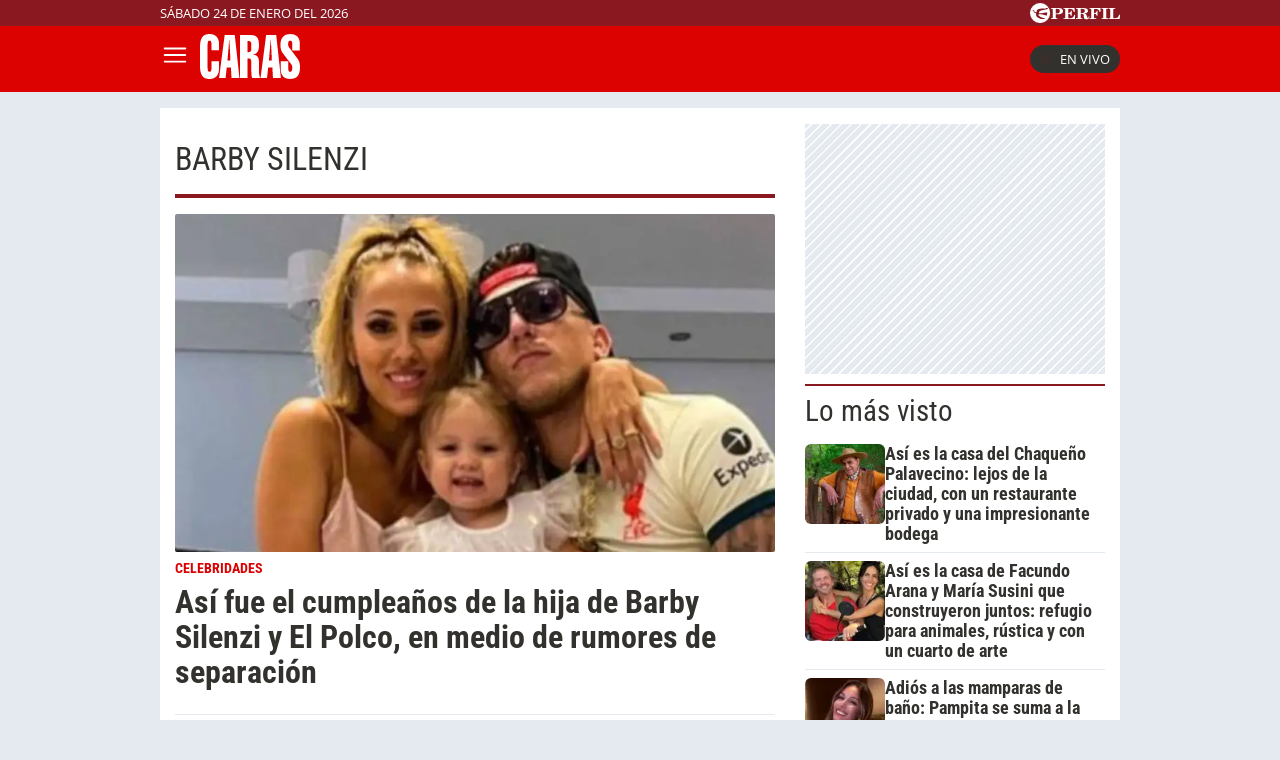

--- FILE ---
content_type: text/html; charset=UTF-8
request_url: https://caras.perfil.com/tags/barby-silenzi
body_size: 12734
content:
<!DOCTYPE html>

<html lang="es">
    <head>
        <meta charset="utf-8">
        <meta name="viewport" content="width=device-width, initial-scale=1, shrink-to-fit=no">
        <meta name="description" content="Portal web de la Revista Caras de Editorial Perfil. Información de los famosos de Argentina y el mundo. Todo lo que pasa en la televisión, el teatro, la música y el entretenimiento.">
        <meta property="fb:admins"              content="100000796672456,1483151046">
        <meta property="fb:app_id"              content="256482185036854">
        <meta property="fb:pages"               content="120657911351045">
        <title>Barby-silenzi</title>

        <script>window["sharedData"]={"eplanning":{"client":"279a3","sec":"seccion_tag"}};window["sharedDataNamespace"]="sharedData";window["shared"]=function(e){var n=void 0!==arguments[1]?arguments[1]:null;return[window.sharedDataNamespace].concat("string"==typeof e?e.split("."):[]).reduce(function(e,t){return e===n||"object"!=typeof e||void 0===e[t]?n:e[t]},window)};</script>
        
        <meta name="page-version" content="24-01-2026 11:45:01">
                

        
        
        <link rel="apple-touch-icon" sizes="57x57" href="https://caras.perfil.com/images/favicon/apple-icon-57x57.png">
        <link rel="apple-touch-icon" sizes="60x60" href="https://caras.perfil.com/images/favicon/apple-icon-60x60.png">
        <link rel="apple-touch-icon" sizes="72x72" href="https://caras.perfil.com/images/favicon/apple-icon-72x72.png">
        <link rel="apple-touch-icon" sizes="76x76" href="https://caras.perfil.com/images/favicon/apple-icon-76x76.png">
        <link rel="apple-touch-icon" sizes="114x114" href="https://caras.perfil.com/images/favicon/apple-icon-114x114.png">
        <link rel="apple-touch-icon" sizes="120x120" href="https://caras.perfil.com/images/favicon/apple-icon-120x120.png">
        <link rel="apple-touch-icon" sizes="144x144" href="https://caras.perfil.com/images/favicon/apple-icon-144x144.png">
        <link rel="apple-touch-icon" sizes="152x152" href="https://caras.perfil.com/images/favicon/apple-icon-152x152.png">
        <link rel="apple-touch-icon" sizes="180x180" href="https://caras.perfil.com/images/favicon/apple-icon-180x180.png">
        <link rel="icon" type="image/png" sizes="192x192"  href="https://caras.perfil.com/images/favicon/android-icon-192x192.png">
        <link rel="icon" type="image/png" sizes="32x32" href="https://caras.perfil.com/images/favicon/favicon-32x32.png">
        <link rel="icon" type="image/png" sizes="96x96" href="https://caras.perfil.com/images/favicon/favicon-96x96.png">
        <link rel="icon" type="image/png" sizes="16x16" href="https://caras.perfil.com/images/favicon/favicon-16x16.png">
        <link rel="manifest" href="https://caras.perfil.com/images/favicon/manifest.json">
        <meta name="msapplication-TileColor" content="#ffffff">
        <meta name="msapplication-TileImage" content="https://caras.perfil.com/images/favicon/ms-icon-144x144.png">
        <meta name="theme-color" content="#ffffff">
        

        <link rel="preconnect" href="https://ads.us.e-planning.net">
        <link rel="preconnect" href="https://libs.lavoz.com.ar">
        <link rel="preconnect" href="https://fonts.googleapis.com">
        <link rel="preconnect" href="https://fonts.gstatic.com" crossorigin>
        
        

        	<link rel="stylesheet" href="/css/channels-high.css?id=d1d692e5ff1d808e3786">

        
        

        	 <script type="text/javascript">
            window.dataLayer = window.dataLayer || [];
            window.dataLayer.push({
    "brand": "caras",
    "brandPretty": "Caras",
    "environment": "main",
    "pageCategory": "vitrina de notas",
    "articleFormat": "estandar"
});
            console.log('GTM', window.dataLayer);
            (function(w,d,s,l,i){w[l]=w[l]||[];w[l].push({'gtm.start':
                    new Date().getTime(),event:'gtm.js'});var f=d.getElementsByTagName(s)[0],
                j=d.createElement(s),dl=l!='dataLayer'?'&l='+l:'';j.async=true;j.src=
                'https://www.googletagmanager.com/gtm.js?id='+i+dl;f.parentNode.insertBefore(j,f);
            })(window,document,'script','dataLayer','GTM-F7J7XTT');
        </script>
        <noscript><iframe src="https://www.googletagmanager.com/ns.html?id=GTM-F7J7XTT" height="0" width="0" style="display:none;visibility:hidden"></iframe></noscript>
        <!-- /Google Tag Manager -->

 
         <script>
          var _comscore = _comscore || [];
          _comscore.push({ c1: "2", c2: "6906401", options: {enableFirstPartyCookie: true, bypassUserConsentRequirementFor1PCookie: true} });
          (function() {
            var s = document.createElement("script"), el = document.getElementsByTagName("script")[0]; s.defer = true;
            s.src = (document.location.protocol == "https:" ? "https://sb" : "http://b") + ".scorecardresearch.com/beacon.js";
            el.parentNode.insertBefore(s, el);
          })();
        </script>
        <noscript>
            <img src="https://b.scorecardresearch.com/p?c1=2&c2=6906401&cv=2.0&cj=1" />
        </noscript>
    
    
     
         <script type="text/javascript">
          function e(e){var t=!(arguments.length>1&&void 0!==arguments[1])||arguments[1],c=document.createElement("script");c.src=e,t?c.type="module":(c.async=!0,c.type="text/javascript",c.setAttribute("nomodule",""));var n=document.getElementsByTagName("script")[0];n.parentNode.insertBefore(c,n)}function t(t,c,n){var a,o,r;null!==(a=t.marfeel)&&void 0!==a||(t.marfeel={}),null!==(o=(r=t.marfeel).cmd)&&void 0!==o||(r.cmd=[]),t.marfeel.config=n,t.marfeel.config.accountId=c;var i="https://sdk.mrf.io/statics";e("".concat(i,"/marfeel-sdk.js?id=").concat(c),!0),e("".concat(i,"/marfeel-sdk.es5.js?id=").concat(c),!1)}!function(e,c){var n=arguments.length>2&&void 0!==arguments[2]?arguments[2]:{};t(e,c,n)}(window,1740,{} /*config*/);
        </script>
    
    
     

        
                

        


        

        <!-- InMobi Choice. Consent Manager Tag v3.0 (for TCF 2.2) -->
<script type="text/javascript" async=true>
  (function() {
    var host = window.location.hostname;
    var element = document.createElement('script');
    var firstScript = document.getElementsByTagName('script')[0];
    var url = 'https://cmp.inmobi.com'
      .concat('/choice/', 'JLynYhbuKN0hh', '/', host, '/choice.js?tag_version=V3');
    var uspTries = 0;
    var uspTriesLimit = 3;
    element.async = true;
    element.type = 'text/javascript';
    element.src = url;

    firstScript.parentNode.insertBefore(element, firstScript);

    function makeStub() {
      var TCF_LOCATOR_NAME = '__tcfapiLocator';
      var queue = [];
      var win = window;
      var cmpFrame;

      function addFrame() {
        var doc = win.document;
        var otherCMP = !!(win.frames[TCF_LOCATOR_NAME]);

        if (!otherCMP) {
          if (doc.body) {
            var iframe = doc.createElement('iframe');

            iframe.style.cssText = 'display:none';
            iframe.name = TCF_LOCATOR_NAME;
            doc.body.appendChild(iframe);
          } else {
            setTimeout(addFrame, 5);
          }
        }
        return !otherCMP;
      }

      function tcfAPIHandler() {
        var gdprApplies;
        var args = arguments;

        if (!args.length) {
          return queue;
        } else if (args[0] === 'setGdprApplies') {
          if (
            args.length > 3 &&
            args[2] === 2 &&
            typeof args[3] === 'boolean'
          ) {
            gdprApplies = args[3];
            if (typeof args[2] === 'function') {
              args[2]('set', true);
            }
          }
        } else if (args[0] === 'ping') {
          var retr = {
            gdprApplies: gdprApplies,
            cmpLoaded: false,
            cmpStatus: 'stub'
          };

          if (typeof args[2] === 'function') {
            args[2](retr);
          }
        } else {
          if(args[0] === 'init' && typeof args[3] === 'object') {
            args[3] = Object.assign(args[3], { tag_version: 'V3' });
          }
          queue.push(args);
        }
      }

      function postMessageEventHandler(event) {
        var msgIsString = typeof event.data === 'string';
        var json = {};

        try {
          if (msgIsString) {
            json = JSON.parse(event.data);
          } else {
            json = event.data;
          }
        } catch (ignore) {}

        var payload = json.__tcfapiCall;

        if (payload) {
          window.__tcfapi(
            payload.command,
            payload.version,
            function(retValue, success) {
              var returnMsg = {
                __tcfapiReturn: {
                  returnValue: retValue,
                  success: success,
                  callId: payload.callId
                }
              };
              if (msgIsString) {
                returnMsg = JSON.stringify(returnMsg);
              }
              if (event && event.source && event.source.postMessage) {
                event.source.postMessage(returnMsg, '*');
              }
            },
            payload.parameter
          );
        }
      }

      while (win) {
        try {
          if (win.frames[TCF_LOCATOR_NAME]) {
            cmpFrame = win;
            break;
          }
        } catch (ignore) {}

        if (win === window.top) {
          break;
        }
        win = win.parent;
      }
      if (!cmpFrame) {
        addFrame();
        win.__tcfapi = tcfAPIHandler;
        win.addEventListener('message', postMessageEventHandler, false);
      }
    };

    makeStub();

    var uspStubFunction = function() {
      var arg = arguments;
      if (typeof window.__uspapi !== uspStubFunction) {
        setTimeout(function() {
          if (typeof window.__uspapi !== 'undefined') {
            window.__uspapi.apply(window.__uspapi, arg);
          }
        }, 500);
      }
    };

    var checkIfUspIsReady = function() {
      uspTries++;
      if (window.__uspapi === uspStubFunction && uspTries < uspTriesLimit) {
        console.warn('USP is not accessible');
      } else {
        clearInterval(uspInterval);
      }
    };

    if (typeof window.__uspapi === 'undefined') {
      window.__uspapi = uspStubFunction;
      var uspInterval = setInterval(checkIfUspIsReady, 6000);
    }
  })();
</script>
<!-- End InMobi Choice. Consent Manager Tag v3.0 (for TCF 2.2) -->
    </head>

    <body class="pf-channel-show">
         <div class="pre-header">
	<div class="max-width margin-auto">
		<div class="row">
			<div class="time-top">sábado 24 de enero del 2026</div>
			<div class="perfil-logo">
				<a href="https://www.perfil.com" target="_blank" title="Ir a Perfil.com" rel="noreferrer">
					<svg xmlns="http://www.w3.org/2000/svg" viewBox="0 0 89.86 20.12">
						<path d="M89.76,16.05,90,11.87l-.84-.07c-.65,2.51-1.88,3.41-4.59,3.41-1,0-1.28-.05-1.28-.81V6.61c0-.61.13-.81.86-.81h1.06V5H78.52v.8h.88c.74,0,.84.2.84.81v7.84c0,.61-.14.79-.86.79h-.86v.81ZM78.05,5H71.43v.8h.93c.74,0,.86.2.86.81v7.84c0,.61-.14.79-.86.79h-.93v.81h6.62v-.81h-1c-.72,0-.84-.18-.84-.79V6.61c0-.61.12-.81.84-.81h1ZM70.49,5h-11v.8h.86c.74,0,.86.2.86.81v7.84c0,.61-.14.79-.86.79H59.5v.81h6.75v-.81H65c-.73,0-.85-.18-.85-.79V10.76h.24c1.48,0,2.1.58,2.39,2.11h.84V7.8h-.84c-.29,1.53-.89,2.13-2.39,2.13h-.24V6.66c0-.77.26-.83,1.23-.83,2.58,0,3.74.81,4.38,3.15h.82ZM50.78,10.74h.67c1.94,0,2.29.5,2.41,2.19a4.85,4.85,0,0,0,.35,2.37,2.6,2.6,0,0,0,2.44,1,2.51,2.51,0,0,0,2.81-2.7v-.12H58.6c0,1-.22,1.5-.7,1.5-.76,0-.59-1.13-1.08-2.48a2.69,2.69,0,0,0-2.59-1.91v-.11C56.62,10.44,58,9.41,58,7.8,58,6,56.45,5,53.45,5H46v.8h.91c.66,0,.86.17.86.81v7.83c0,.65-.2.8-.86.8H46v.81h6.5v-.81h-.91c-.64,0-.84-.14-.84-.8v-3.7Zm0-4.1c0-.75.18-.84,1.29-.84,2,0,2.83.46,2.83,2.05S53.89,10,51.48,10a5.62,5.62,0,0,1-.7,0V6.64ZM33.61,16.05H45l.22-4.14-.84-.07c-.66,2.54-1.94,3.43-4.76,3.43-1,0-1.28-.08-1.28-.82V10.76h.23c1.48,0,2.11.58,2.39,2.11h.84V7.8h-.84c-.28,1.53-.89,2.13-2.39,2.13h-.23V6.61c0-.76.25-.82,1.23-.82,2.59,0,3.77.82,4.37,3.19h.83l-.14-4h-11v.8h.84c.74,0,.86.2.86.81v7.84c0,.61-.14.79-.86.79h-.84v.81Zm-7.81-1.6V11.31h1.68c3.75,0,5.59-1,5.59-3.18S31.48,5,28.44,5H21v.8h.91c.74,0,.85.2.85.81v7.84c0,.61-.13.79-.85.79H21v.81h6.66v-.81H26.62C25.93,15.24,25.8,15.09,25.8,14.45Zm0-7.69c0-.85.2-1,1.31-1,2,0,2.74.57,2.74,2.34s-.92,2.34-3.21,2.34a6.06,6.06,0,0,1-.84,0Z" transform="translate(-0.13 0.08)" style="fill:#fff" />
						<path d="M10.19-.08A10.07,10.07,0,1,0,20.25,10,10.06,10.06,0,0,0,10.19-.08Zm7.5,5.93a2.8,2.8,0,0,1-1.07.48c-.21.07-.76.13-1.3.22S14,6.82,14,6.82s-1.45.34-2.13.53a12.62,12.62,0,0,0-1.64.58A2,2,0,0,0,9.1,9.24a2,2,0,0,0-.09.92s0,0,0,0a.45.45,0,0,0,.11.09,7.87,7.87,0,0,0,2.17.06,11.9,11.9,0,0,0,1.25-.25s1-.24,1.88-.39a16.55,16.55,0,0,1,1.84-.25,5.16,5.16,0,0,1,.78.06c.41,0,.36.33.36.33s-.43,2.42-.51,2.63l-.07.16c-.12.14-1.26-.31-1.48-.37s-1.87-.52-2.32-.61-1.79-.3-2.16-.34-1-.12-1.3-.14l-.61,0a.42.42,0,0,0-.27.13.91.91,0,0,0-.13.6,2.47,2.47,0,0,0,1,1.29,8.15,8.15,0,0,0,1.94,1.23,10.05,10.05,0,0,0,2,.53,2.92,2.92,0,0,1,1,.34,1.15,1.15,0,0,1,.53.54c.13.3-.13.29-.13.29l-4.14,0c-.13,0-.3-.22-.37-.31a2.6,2.6,0,0,0-.68-.39,12.21,12.21,0,0,1-1.38-.6A3.76,3.76,0,0,1,6.88,13.6a3,3,0,0,1-.65-1.53c0-.25,0-1.06-.05-1.17A1,1,0,0,0,5.5,10a9.55,9.55,0,0,1-1.28-.55C4,9.34,4,9.19,3.86,8.65A1.07,1.07,0,0,0,3.41,8a2.12,2.12,0,0,0-1.27-.23c-.6,0-.82,0-.82-.09s.36-.06.66-.1a4.91,4.91,0,0,0,.69-.14,3.36,3.36,0,0,1,1-.19c.49,0,.67.34.77,1a1,1,0,0,0,.48.61,2.54,2.54,0,0,0,.88.31c.2,0,.77.08,1-.13s0-.58,0-.82a2,2,0,0,1,.26-1.11,2.88,2.88,0,0,1,1.09-.78,9.4,9.4,0,0,1,1.7-.58A13.72,13.72,0,0,1,13,5.43c.58,0,2,.2,2.28.19a.84.84,0,0,0,.62-.28c.18-.17.22-.26.49-.29s1.16,0,1.16,0,.43,0,.49.2-.25.56-.25.56,0,0-.07.06S17.45,6.05,17.69,5.85Z" transform="translate(-0.13 0.08)" style="fill:#fff" />
					</svg>
				</a>
			</div>
		</div>
	</div>
</div>

<header class="header">
	<div class="max-width margin-auto">
		<div class="row header__wrapper">
			<button class="header__button header__button-opener" id="js-menu-opener" title="menu">
				<svg xmlns="http://www.w3.org/2000/svg" class="header__menu-open" fill="none" viewBox="0 0 24 24" stroke-width="1.5" stroke="white" class="size-6">
					<path stroke-linecap="round" stroke-linejoin="round" d="M3.75 6.75h16.5M3.75 12h16.5m-16.5 5.25h16.5" />
				</svg>
				<svg xmlns="http://www.w3.org/2000/svg" class="header__toggler-close" fill="none" viewBox="0 0 24 24" stroke-width="1.5" stroke="white" class="size-6">
					<path stroke-linecap="round" stroke-linejoin="round" d="M6 18 18 6M6 6l12 12" />
				</svg>
			</button>
			<div class="header__logo">
				<a href="https://caras.perfil.com/" title="Ir a la Home de caras">
					<svg xmlns="http://www.w3.org/2000/svg" viewBox="0 0 99.3 44.93">
						<path d="M9.44,0c6,0,9.49,3.76,9.49,10.08v6.09H11.37V10.32c0-2.56-.49-3.7-1.93-3.7s-1.88,1.14-1.88,3.7V34.07c0,2.57.45,3.7,1.88,3.7s1.93-1.13,1.93-3.7V27.33h7.56v6.74c0,7-3.36,10.86-9.49,10.86C2.33,44.93,0,40.7,0,31.45V13.54C0,4.3,2.33,0,9.44,0Z" style="fill:#fff" />
						<path d="M27.26,26.55l.67-8c.36-4.3.72-8.42,1-12.29h.27c.31,6.2.53,9.78.58,10.8l.4,9.48ZM18.94,43.92h6.44l1.17-10.56h4.16l.58,10.56h7.88L34.51,1h-10Z" style="fill:#fff" />
						<path d="M51,14.68c0,2.33-1,3.52-3,3.52a3.38,3.38,0,0,1-.76-.06V7c.26,0,.49-.06.71-.06C50,7,51,8,51,10.32ZM51,29.6v6.2c0,3.64,0,6.27.8,8.12h7.88a16.86,16.86,0,0,1-1.12-6.69V28.64c0-5.61-1.7-7.76-5.82-7.88v-.23c3.76-.6,5.82-3.4,5.82-8.78,0-8.29-2-10.8-9.4-10.8H39.64v43H47.2V24.41c.27,0,.54-.06.77-.06C50.52,24.35,51,25.6,51,29.6Z" style="fill:#fff" />
						<path d="M68.44,26.55l.67-8c.36-4.3.71-8.42,1-12.29h.27c.31,6.2.54,9.78.58,10.8l.41,9.48ZM60.11,43.92h6.45l1.16-10.56h4.16l.58,10.56h7.88L75.69,1h-10Z" style="fill:#fff" />
						<path d="M99.3,33.18c0,7.87-2.82,11.69-9.71,11.69-6.49,0-9.49-3.34-9.49-10.8V27.33h7.56v6.74c0,2.57.49,3.7,1.93,3.7s2-1.19,2-3.7a5.56,5.56,0,0,0-.89-3.76L82.38,19.45c-2-2.62-2.51-4.95-2.51-8.71C79.87,3.82,83.41.06,89.68.06s9.48,3.4,9.48,10.08v6.21H91.6v-6c0-2.56-.49-3.7-1.92-3.7-1.62,0-2.2,1.26-2.2,3.7a5.59,5.59,0,0,0,1.12,3.17l8.28,11.09C98.76,27.15,99.3,29.66,99.3,33.18Z" style="fill:#fff" />
					</svg>
				</a>
			</div>


			<ul class="header__main-menu">
												<li>
					<a href="/ultimo-momento" target="_self" class="Noticias" title="Noticias " rel="noreferrer">Noticias</a>
				</li>
																<li>
					<a href="/seccion/celebridades" target="_self" class="celebridades" title="Famosos" rel="noreferrer">Famosos </a>
				</li>
																<li>
					<a href="/seccion/actualidad" target="_self" class="actualidad" title="Noticias de Actulidad" rel="noreferrer">Actualidad</a>
				</li>
																<li>
					<a href="/seccion/realeza" target="_self" class="realeza" title="Realeza" rel="noreferrer">Realeza</a>
				</li>
																<li>
					<a href="/seccion/moda" target="_self" class="moda" title="Moda" rel="noreferrer">Moda</a>
				</li>
																<li class="has-children">
					<a role="button" href="#" class="has-children-a internacional" data-toggle="dropdown">Internacional</a>
					<ul>
												<li>
							<a href="/seccion/caras-en-miami/" target="_self" rel="noreferrer">Caras Miami</a>
						</li>
												<li>
							<a href="https://caras.uol.com.br/" target="_blank" rel="noreferrer">Caras Brasil</a>
						</li>
												<li>
							<a href="http://caras.uy/" target="_blank" rel="noreferrer">Caras Uruguay</a>
						</li>
											</ul>
				</li>
								<li class="caras-like">
				<a href="/seccion/caras-like" class="d-xl-block" rel="noreferrer">
					CARAS Like
				</a>
			</li>
			</ul>


			<div class="header__vivo">
				<a href="https://caras.perfil.com/carastv" target="_blank" class="btn-en-vivo-link">
					<span class="header__vivo-led"></span>
					En vivo
				</a>
			</div>
		</div>
	</div>
</header>
<nav class="navbar transition" id="js-main-menu">
	<div class="navbar__header bg-brand">
		<div class="header__logo"><svg xmlns="http://www.w3.org/2000/svg" viewBox="0 0 99.3 44.93">
				<path d="M9.44,0c6,0,9.49,3.76,9.49,10.08v6.09H11.37V10.32c0-2.56-.49-3.7-1.93-3.7s-1.88,1.14-1.88,3.7V34.07c0,2.57.45,3.7,1.88,3.7s1.93-1.13,1.93-3.7V27.33h7.56v6.74c0,7-3.36,10.86-9.49,10.86C2.33,44.93,0,40.7,0,31.45V13.54C0,4.3,2.33,0,9.44,0Z" style="fill:#fff" />
				<path d="M27.26,26.55l.67-8c.36-4.3.72-8.42,1-12.29h.27c.31,6.2.53,9.78.58,10.8l.4,9.48ZM18.94,43.92h6.44l1.17-10.56h4.16l.58,10.56h7.88L34.51,1h-10Z" style="fill:#fff" />
				<path d="M51,14.68c0,2.33-1,3.52-3,3.52a3.38,3.38,0,0,1-.76-.06V7c.26,0,.49-.06.71-.06C50,7,51,8,51,10.32ZM51,29.6v6.2c0,3.64,0,6.27.8,8.12h7.88a16.86,16.86,0,0,1-1.12-6.69V28.64c0-5.61-1.7-7.76-5.82-7.88v-.23c3.76-.6,5.82-3.4,5.82-8.78,0-8.29-2-10.8-9.4-10.8H39.64v43H47.2V24.41c.27,0,.54-.06.77-.06C50.52,24.35,51,25.6,51,29.6Z" style="fill:#fff" />
				<path d="M68.44,26.55l.67-8c.36-4.3.71-8.42,1-12.29h.27c.31,6.2.54,9.78.58,10.8l.41,9.48ZM60.11,43.92h6.45l1.16-10.56h4.16l.58,10.56h7.88L75.69,1h-10Z" style="fill:#fff" />
				<path d="M99.3,33.18c0,7.87-2.82,11.69-9.71,11.69-6.49,0-9.49-3.34-9.49-10.8V27.33h7.56v6.74c0,2.57.49,3.7,1.93,3.7s2-1.19,2-3.7a5.56,5.56,0,0,0-.89-3.76L82.38,19.45c-2-2.62-2.51-4.95-2.51-8.71C79.87,3.82,83.41.06,89.68.06s9.48,3.4,9.48,10.08v6.21H91.6v-6c0-2.56-.49-3.7-1.92-3.7-1.62,0-2.2,1.26-2.2,3.7a5.59,5.59,0,0,0,1.12,3.17l8.28,11.09C98.76,27.15,99.3,29.66,99.3,33.18Z" style="fill:#fff" />
			</svg>
		</div>
		<button class="header__button header__button-closer" id="js-menu-closer" title="cerrar menu">
			<svg xmlns="http://www.w3.org/2000/svg" fill="none" viewBox="0 0 24 24" stroke-width="1.5" stroke="white" class="size-6">
				<path stroke-linecap="round" stroke-linejoin="round" d="M6 18 18 6M6 6l12 12" />
			</svg>
		</button>
	</div>
	<div class="navbar__wrapper">
		<div class="search">
			<form method="get" action="https://caras.perfil.com/buscador" class="search-form">
				<input class="search-form__input" name="q" type="text" placeholder="Buscar" aria-label="Buscar" value="">
				<button class="search-form__btn" type="submit" title="Buscar">
					<svg xmlns="http://www.w3.org/2000/svg" fill="none" viewBox="0 0 24 24" stroke-width="1.5" stroke="currentColor" class="size-6">
						<path stroke-linecap="round" stroke-linejoin="round" d="m21 21-5.197-5.197m0 0A7.5 7.5 0 1 0 5.196 5.196a7.5 7.5 0 0 0 10.607 10.607Z" />
					</svg>
				</button>
			</form>
		</div>

		<ul class="navbar__nav nav navbar__nav--main-menu">
									<li>
				<a href="/ultimo-momento" target="_self" class="Noticias" title="Noticias " rel="noreferrer">Noticias</a>
			</li>
												<li>
				<a href="/seccion/celebridades" target="_self" class="celebridades" title="Famosos" rel="noreferrer">Famosos </a>
			</li>
												<li>
				<a href="/seccion/actualidad" target="_self" class="actualidad" title="Noticias de Actulidad" rel="noreferrer">Actualidad</a>
			</li>
												<li>
				<a href="/seccion/realeza" target="_self" class="realeza" title="Realeza" rel="noreferrer">Realeza</a>
			</li>
												<li>
				<a href="/seccion/moda" target="_self" class="moda" title="Moda" rel="noreferrer">Moda</a>
			</li>
												<li class="has-children">
				<a role="button" href="#" class="has-children-a internacional" data-toggle="dropdown">Internacional</a>
				<ul>
										<li>
						<a href="/seccion/caras-en-miami/" target="_self" rel="noreferrer">Caras Miami</a>
					</li>
										<li>
						<a href="https://caras.uol.com.br/" target="_blank" rel="noreferrer">Caras Brasil</a>
					</li>
										<li>
						<a href="http://caras.uy/" target="_blank" rel="noreferrer">Caras Uruguay</a>
					</li>
									</ul>
			</li>
								</ul>

		<ul class="navbar__nav navbar__nav--topics">
						<li>
				<a href="https://caras.perfil.com/noticias/celebridades/tras-19-anos-se-separaron-facundo-arana-maria-susini.phtml" target="_self" class="" title="Facundo Arana" rel="noreferrer">
					Facundo Arana
				</a>
			</li>
						<li>
				<a href="https://caras.perfil.com/noticias/celebridades/una-psicologa-analiza-el-nuevo-cruce-de-wanda-nara-y-mauro-icardi.phtml" target="_self" class="" title="Wanda Nara" rel="noreferrer">
					Wanda Nara
				</a>
			</li>
						<li>
				<a href="https://caras.perfil.com/noticias/celebridades/antonela-roccuzzo-sigue-pasos-valeria-mazza-marca-tendencia-look-conquista-2026.phtml" target="_self" class="" title="Antonela Roccuzzo" rel="noreferrer">
					Antonela Roccuzzo
				</a>
			</li>
						<li>
				<a href="https://caras.perfil.com/noticias/celebridades/mejores-fotos-tarde-trekking-juliana-awada-patagonia-costo-pero-gratificante-llegar.phtml" target="_self" class="" title="Juliana Awada" rel="noreferrer">
					Juliana Awada
				</a>
			</li>
						<li>
				<a href="https://caras.perfil.com/noticias/celebridades/casa-guillermina-valdes-hijos-naturaleza-pileta-budista-minimalismo.phtml" target="_self" class="" title="Guillermina Valdés" rel="noreferrer">
					Guillermina Valdés
				</a>
			</li>
						<li>
				<a href="https://caras.perfil.com/noticias/celebridades/arbol-tiene-natalia-oreiro-jardin-casa-pocos-cuidados-frutas-ricas.phtml" target="_self" class="" title="Natalia Oreiro" rel="noreferrer">
					Natalia Oreiro
				</a>
			</li>
						<li>
				<a href="https://caras.perfil.com/noticias/caras-tv/la-historia-de-amor-de-gustavo-yankelevich-y-rossella-della-giovampaola-fui-a-nuestra-primera-cita-sin-saber-como-era-su-cara.phtml" target="_self" class="" title="Gustavo Yankelevich" rel="noreferrer">
					Gustavo Yankelevich
				</a>
			</li>
					</ul>
		<ul class="navbar__nav navbar__nav--especial">
			<li>
				<a href="#">
					Especiales
				</a>
			</li>

			<li class="caras-like">
				<a href="/seccion/caras-like" rel="noreferrer">
					CARAS Like
				</a>
			</li>
			<li>
				<a href="/seccion/caras-deco" rel="noreferrer">
					CARAS Deco
				</a>
			</li>
			<li>
				<a href="/seccion/caras-resto" rel="noreferrer">
					CARAS Restó
				</a>
			</li>
		</ul>

		<div class="navbar__social-top">
			<a href="https://www.instagram.com/revistacaras/" target="_blank" title="Caras in instagram" rel="noreferrer nofollow"><svg width="18" height="18" viewBox="0 0 24 24">
					<circle cx="18.35" cy="5.69" r="1.41" fill="#fff" />
					<path d="M12.1,6.09A5.91,5.91,0,1,0,18,12,5.92,5.92,0,0,0,12.1,6.09Zm0,9.69A3.79,3.79,0,1,1,15.88,12,3.79,3.79,0,0,1,12.1,15.78Z" fill="#fff" />
					<path d="M16.79,24H7.21A7.22,7.22,0,0,1,0,16.79V7.21A7.21,7.21,0,0,1,7.21,0h9.58A7.22,7.22,0,0,1,24,7.21v9.58A7.23,7.23,0,0,1,16.79,24ZM7.21,2.26a5,5,0,0,0-4.95,5v9.58a5,5,0,0,0,5,4.95h9.58a5,5,0,0,0,4.95-4.95V7.21a5,5,0,0,0-4.95-4.95Z" fill="#fff" />
				</svg></a>
			<a href="https://www.facebook.com/CarasArgentina/" target="_blank" title="Caras in facebook" rel="noreferrer nofollow"><svg width="11" height="19" viewBox="0 0 12.56 23.63">
					<path d="M11.74,13.19,12.39,9H8.31V6.19a2.12,2.12,0,0,1,2.4-2.29h1.85V.29A22.34,22.34,0,0,0,9.27,0C5.92,0,3.73,2,3.73,5.71V9H0v4.24H3.73V23.45A15.61,15.61,0,0,0,6,23.63a15.61,15.61,0,0,0,2.29-.18V13.19Z" style="fill:#fff" />
				</svg></a>
			<a href="https://twitter.com/caras" target="_blank" title="Seguinos en X" rel="noreferrer nofollow">
				<svg viewBox="0 0 24 24" width="18" height="18" aria-hidden="true" fill="white">
					<g>
						<path d="M18.244 2.25h3.308l-7.227 8.26 8.502 11.24H16.17l-5.214-6.817L4.99 21.75H1.68l7.73-8.835L1.254 2.25H8.08l4.713 6.231zm-1.161 17.52h1.833L7.084 4.126H5.117z"></path>
					</g>
				</svg>
			</a>
			<a href="https://www.tiktok.com/@carasargentina" target="_blank" title="Seguinos en TikTok" rel="noreferrer nofollow"><svg viewBox="0 0 19.78 22.7" width="18" height="18">
					<path d="M18.65,5.32A5.44,5.44,0,0,1,14.37.5V0H10.46V15.52a3.3,3.3,0,0,1-5.91,2h0a3.3,3.3,0,0,1,.63-4.61,3.27,3.27,0,0,1,3-.51v-4a7.18,7.18,0,1,0,6.2,7.12V7.59a9.29,9.29,0,0,0,5.41,1.73V5.44A5.35,5.35,0,0,1,18.65,5.32Z" style="fill:#fff" />
				</svg>
			</a>
		</div>
	</div>
</nav>
<div class="overlay" id="js-overlay"></div>

<script>
	var b = document.getElementById("js-menu-opener");
	var n = document.getElementById("js-main-menu");
	var m = document.getElementById("js-menu-closer");
	var o = document.getElementById("js-overlay")

	function openMenu() {
		n.classList.add("mostrar");
		o.classList.add("show")
	}

	function closeMenu() {
		n.classList.remove("mostrar");
		o.classList.remove("show")
	}
	b.addEventListener('click', function() {
		openMenu()
	});
	m.addEventListener('click', function() {
		closeMenu()
	})
</script> 
        
<main class="main-container max-width margin-auto container-white considebar">
	<div class="seccion tag col-fluid" id="barby silenzi" style="max-width:889px">
		<h1 class="seccion-titulo barby silenzi">barby silenzi</h1>
		<div class="news-list-wrapper">
			
			
							 <article class="news news--0 news--wide">
    <a href="https://caras.perfil.com/noticias/celebridades/asi-fue-el-cumpleanos-de-la-hija-de-barby-silenzi-y-el-polco-en-medio-de-rumores-de-separacion.phtml">
                <figure class="news__media">
             <picture class="cls-optimized">
            <source media="(max-width: 414px)" srcset="https://fotos.perfil.com/2025/06/04/trim/414/240/abril-barby-silenzi-y-el-polaco-2036623.jpg?webp" type="image/webp" />
                <source media="(max-width: 768px)" srcset="https://fotos.perfil.com/2025/06/04/trim/508/293/abril-barby-silenzi-y-el-polaco-2036623.jpg?webp" type="image/webp" />
                <source media="(max-width: 1024px)" srcset="https://fotos.perfil.com/2025/06/04/trim/696/392/abril-barby-silenzi-y-el-polaco-2036623.jpg?webp" type="image/webp" />
                <source srcset="https://fotos.perfil.com/2025/06/04/trim/859/495/abril-barby-silenzi-y-el-polaco-2036623.jpg?webp" type="image/webp" />
                    <source media="(max-width: 414px)" srcset="https://fotos.perfil.com/2025/06/04/trim/414/240/abril-barby-silenzi-y-el-polaco-2036623.jpg" />
                <source media="(max-width: 768px)" srcset="https://fotos.perfil.com/2025/06/04/trim/508/293/abril-barby-silenzi-y-el-polaco-2036623.jpg" />
                <source media="(max-width: 1024px)" srcset="https://fotos.perfil.com/2025/06/04/trim/696/392/abril-barby-silenzi-y-el-polaco-2036623.jpg" />
                <img alt="" class="transition" src="https://fotos.perfil.com/2025/06/04/trim/859/495/abril-barby-silenzi-y-el-polaco-2036623.jpg" style="width: 100%" >
        </picture>
 
                </figure>
                <div class="news__data">
                        <div class="news__hat"> CELEBRIDADES </div>
                        <h2 class="news__title">Así fue el cumpleaños de la hija de Barby Silenzi y El Polco, en medio de rumores de separación</h2>
                                </div>
    </a>
</article> 
						
			
						 <article class="news news--1">
    <a href="https://caras.perfil.com/noticias/celebridades/crisis-rumores-infidelidad-aseguran-que-barby-silenzi-el-polaco-se-separaron.phtml">
                <figure class="news__media">
             <picture class="cls-optimized">
            <source media="(max-width: 414px)" srcset="https://fotos.perfil.com/2025/03/19/trim/414/240/barby-silenzi-y-el-polaco-separados-1987929.jpg?webp" type="image/webp" />
                <source media="(max-width: 768px)" srcset="https://fotos.perfil.com/2025/03/19/trim/508/293/barby-silenzi-y-el-polaco-separados-1987929.jpg?webp" type="image/webp" />
                <source media="(max-width: 1024px)" srcset="https://fotos.perfil.com/2025/03/19/trim/340/196/barby-silenzi-y-el-polaco-separados-1987929.jpg?webp" type="image/webp" />
                <source srcset="https://fotos.perfil.com/2025/03/19/trim/414/238/barby-silenzi-y-el-polaco-separados-1987929.jpg?webp" type="image/webp" />
                    <source media="(max-width: 414px)" srcset="https://fotos.perfil.com/2025/03/19/trim/414/240/barby-silenzi-y-el-polaco-separados-1987929.jpg" />
                <source media="(max-width: 768px)" srcset="https://fotos.perfil.com/2025/03/19/trim/508/293/barby-silenzi-y-el-polaco-separados-1987929.jpg" />
                <source media="(max-width: 1024px)" srcset="https://fotos.perfil.com/2025/03/19/trim/340/196/barby-silenzi-y-el-polaco-separados-1987929.jpg" />
                <img alt="" class="transition" src="https://fotos.perfil.com/2025/03/19/trim/414/238/barby-silenzi-y-el-polaco-separados-1987929.jpg" style="width: 100%" >
        </picture>
 
                </figure>
                <div class="news__data">
                        <div class="news__hat"> Celebridades </div>
                        <h2 class="news__title">Crisis y rumores de infidelidad, aseguran que Barby Silenzi y El Polaco se separaron</h2>
                                </div>
    </a>
</article> 
						
			
						 <article class="news news--2">
    <a href="https://caras.perfil.com/noticias/celebridades/jugado-cambio-fisico-el-polaco-dejo-sin-palabras-seguidores.phtml">
                <figure class="news__media">
             <picture class="cls-optimized">
            <source media="(max-width: 414px)" srcset="https://fotos.perfil.com/2024/10/30/trim/414/240/el-jugado-cambio-fisico-de-el-polaco-que-dejo-sin-palabras-a-sus-seguidores-1901233.jpg?webp" type="image/webp" />
                <source media="(max-width: 768px)" srcset="https://fotos.perfil.com/2024/10/30/trim/508/293/el-jugado-cambio-fisico-de-el-polaco-que-dejo-sin-palabras-a-sus-seguidores-1901233.jpg?webp" type="image/webp" />
                <source media="(max-width: 1024px)" srcset="https://fotos.perfil.com/2024/10/30/trim/340/196/el-jugado-cambio-fisico-de-el-polaco-que-dejo-sin-palabras-a-sus-seguidores-1901233.jpg?webp" type="image/webp" />
                <source srcset="https://fotos.perfil.com/2024/10/30/trim/414/238/el-jugado-cambio-fisico-de-el-polaco-que-dejo-sin-palabras-a-sus-seguidores-1901233.jpg?webp" type="image/webp" />
                    <source media="(max-width: 414px)" srcset="https://fotos.perfil.com/2024/10/30/trim/414/240/el-jugado-cambio-fisico-de-el-polaco-que-dejo-sin-palabras-a-sus-seguidores-1901233.jpg" />
                <source media="(max-width: 768px)" srcset="https://fotos.perfil.com/2024/10/30/trim/508/293/el-jugado-cambio-fisico-de-el-polaco-que-dejo-sin-palabras-a-sus-seguidores-1901233.jpg" />
                <source media="(max-width: 1024px)" srcset="https://fotos.perfil.com/2024/10/30/trim/340/196/el-jugado-cambio-fisico-de-el-polaco-que-dejo-sin-palabras-a-sus-seguidores-1901233.jpg" />
                <img alt="" class="transition" src="https://fotos.perfil.com/2024/10/30/trim/414/238/el-jugado-cambio-fisico-de-el-polaco-que-dejo-sin-palabras-a-sus-seguidores-1901233.jpg" style="width: 100%" >
        </picture>
 
                </figure>
                <div class="news__data">
                        <div class="news__hat"> Celebridades  </div>
                        <h2 class="news__title">El jugado cambio físico de El Polaco que dejó sin palabras a sus seguidores</h2>
                                </div>
    </a>
</article> 
						
			
						 <article class="news news--3">
    <a href="https://caras.perfil.com/noticias/celebridades/contundente-respuesta-que-dijo-el-polaco-de-las-acusaciones-de-barby-silenzi.phtml">
                <figure class="news__media">
             <picture class="cls-optimized">
            <source media="(max-width: 414px)" srcset="https://fotos.perfil.com/2024/07/30/trim/414/240/el-polaco-y-barby-silenzi-1844996.jpg?webp" type="image/webp" />
                <source media="(max-width: 768px)" srcset="https://fotos.perfil.com/2024/07/30/trim/508/293/el-polaco-y-barby-silenzi-1844996.jpg?webp" type="image/webp" />
                <source media="(max-width: 1024px)" srcset="https://fotos.perfil.com/2024/07/30/trim/340/196/el-polaco-y-barby-silenzi-1844996.jpg?webp" type="image/webp" />
                <source srcset="https://fotos.perfil.com/2024/07/30/trim/414/238/el-polaco-y-barby-silenzi-1844996.jpg?webp" type="image/webp" />
                    <source media="(max-width: 414px)" srcset="https://fotos.perfil.com/2024/07/30/trim/414/240/el-polaco-y-barby-silenzi-1844996.jpg" />
                <source media="(max-width: 768px)" srcset="https://fotos.perfil.com/2024/07/30/trim/508/293/el-polaco-y-barby-silenzi-1844996.jpg" />
                <source media="(max-width: 1024px)" srcset="https://fotos.perfil.com/2024/07/30/trim/340/196/el-polaco-y-barby-silenzi-1844996.jpg" />
                <img alt="" class="transition" src="https://fotos.perfil.com/2024/07/30/trim/414/238/el-polaco-y-barby-silenzi-1844996.jpg" style="width: 100%" >
        </picture>
 
                </figure>
                <div class="news__data">
                        <div class="news__hat"> CELEBRIDADES  </div>
                        <h2 class="news__title">Contundente respuesta: qué dijo El Polaco de las acusaciones de Barby Silenzi </h2>
                                </div>
    </a>
</article> 
						
			
						 <article class="news news--4">
    <a href="https://caras.perfil.com/noticias/celebridades/mansion-polaco-barby-silenzi-berazategui.phtml">
                <figure class="news__media">
             <picture class="cls-optimized">
            <source media="(max-width: 414px)" srcset="https://fotos.perfil.com/2024/05/10/trim/414/240/asi-es-la-mansion-de-el-polaco-y-barbi-silenzi-1799357.jpg?webp" type="image/webp" />
                <source media="(max-width: 768px)" srcset="https://fotos.perfil.com/2024/05/10/trim/508/293/asi-es-la-mansion-de-el-polaco-y-barbi-silenzi-1799357.jpg?webp" type="image/webp" />
                <source media="(max-width: 1024px)" srcset="https://fotos.perfil.com/2024/05/10/trim/340/196/asi-es-la-mansion-de-el-polaco-y-barbi-silenzi-1799357.jpg?webp" type="image/webp" />
                <source srcset="https://fotos.perfil.com/2024/05/10/trim/414/238/asi-es-la-mansion-de-el-polaco-y-barbi-silenzi-1799357.jpg?webp" type="image/webp" />
                    <source media="(max-width: 414px)" srcset="https://fotos.perfil.com/2024/05/10/trim/414/240/asi-es-la-mansion-de-el-polaco-y-barbi-silenzi-1799357.jpg" />
                <source media="(max-width: 768px)" srcset="https://fotos.perfil.com/2024/05/10/trim/508/293/asi-es-la-mansion-de-el-polaco-y-barbi-silenzi-1799357.jpg" />
                <source media="(max-width: 1024px)" srcset="https://fotos.perfil.com/2024/05/10/trim/340/196/asi-es-la-mansion-de-el-polaco-y-barbi-silenzi-1799357.jpg" />
                <img alt="" class="transition" src="https://fotos.perfil.com/2024/05/10/trim/414/238/asi-es-la-mansion-de-el-polaco-y-barbi-silenzi-1799357.jpg" style="width: 100%" >
        </picture>
 
                </figure>
                <div class="news__data">
                        <div class="news__hat"> Minimalista </div>
                        <h2 class="news__title">Off white y moderna, así es la mansión que tiene El Polaco junto a Barby Silenzi en Berazategui</h2>
                                </div>
    </a>
</article> 
								</div>

	</div>

	<div class="sidebar col-fixed">
		 <div class="content-sidebar">
     <div style="width: 300px; 
     max-height: 600px;  min-height: 250px; display: flex; flex-direction: column; align-items: center; margin-top: 0px; margin-bottom: 10px; overflow: hidden;margin-left: auto;margin-right: auto;" class="bg-ads-space ads">
    <div id="" class="ads-space" data-id="300x250x-pos-" data-w="300" data-h="250" data-loaded="false" data-reload=""></div>
</div>

 
                             <div id="mas-leidas" class="masvistas">
    <header class="masvistas__heading">
        <a href="https://caras.perfil.com/mas-leidas">Lo más visto</a>
    </header>

            <article class="masvistas__nota nota-0">
            <a href="https://caras.perfil.com/noticias/celebridades/asi-es-la-casa-del-chaqueno-palavecino-tradicion-naturaleza-y-hasta-un-restaurante-privado.phtml" class="masvistas__link">
             <picture class="cls-optimized">
            <source srcset="https://fotos.perfil.com/2026/01/20/trim/100/100/chaqueno-palavecino-2172412.jpg?webp" type="image/webp" />
                    <img alt="" class="img-fluid" src="https://fotos.perfil.com/2026/01/20/trim/100/100/chaqueno-palavecino-2172412.jpg" style="width: 100%"  loading="lazy" >
        </picture>
 
            <h3 class="masvistas__title"> Así es la casa del Chaqueño Palavecino: lejos de la ciudad, con un restaurante privado y una impresionante bodega</h3>
            </a>
        </article>
            <article class="masvistas__nota nota-1">
            <a href="https://caras.perfil.com/noticias/celebridades/casa-facundo-arana-maria-susini-construyeron-juntos-refugio-animales-rustica-cuarto-arte.phtml" class="masvistas__link">
             <picture class="cls-optimized">
            <source srcset="https://fotos.perfil.com/2026/01/23/trim/100/100/facundo-arana-y-maria-susini-2174461.jpg?webp" type="image/webp" />
                    <img alt="" class="img-fluid" src="https://fotos.perfil.com/2026/01/23/trim/100/100/facundo-arana-y-maria-susini-2174461.jpg" style="width: 100%"  loading="lazy" >
        </picture>
 
            <h3 class="masvistas__title"> Así es la casa de Facundo Arana y María Susini que construyeron juntos: refugio para animales, rústica y con un cuarto de arte</h3>
            </a>
        </article>
            <article class="masvistas__nota nota-2">
            <a href="https://caras.perfil.com/noticias/celebridades/adios-a-las-mamparas-de-bano-pampita-se-suma-a-la-nueva-tendencia-de-decoracion-en-2026.phtml" class="masvistas__link">
             <picture class="cls-optimized">
            <source srcset="https://fotos.perfil.com/2026/01/23/trim/100/100/pampita-2174556.jpg?webp" type="image/webp" />
                    <img alt="" class="img-fluid" src="https://fotos.perfil.com/2026/01/23/trim/100/100/pampita-2174556.jpg" style="width: 100%"  loading="lazy" >
        </picture>
 
            <h3 class="masvistas__title"> Adiós a las mamparas de baño: Pampita se suma a la nueva tendencia de decoración en 2026</h3>
            </a>
        </article>
            <article class="masvistas__nota nota-3">
            <a href="https://caras.perfil.com/noticias/celebridades/motivo-separacion-facundo-arana-maria-susini-a-el-le-cuesta-mas.phtml" class="masvistas__link">
             <picture class="cls-optimized">
            <source srcset="https://fotos.perfil.com/2025/03/01/trim/100/100/facundo-arana-y-maria-susini-1976671.jpg?webp" type="image/webp" />
                    <img alt="" class="img-fluid" src="https://fotos.perfil.com/2025/03/01/trim/100/100/facundo-arana-y-maria-susini-1976671.jpg" style="width: 100%"  loading="lazy" >
        </picture>
 
            <h3 class="masvistas__title"> El motivo de la separación de Facundo Arana y María Susini: &quot;A él le cuesta más&quot;</h3>
            </a>
        </article>
            <article class="masvistas__nota nota-4">
            <a href="https://caras.perfil.com/noticias/celebridades/mejores-fotos-tarde-trekking-juliana-awada-patagonia-costo-pero-gratificante-llegar.phtml" class="masvistas__link">
             <picture class="cls-optimized">
            <source srcset="https://fotos.perfil.com/2026/01/22/trim/100/100/juliana-awada-2174095.jpg?webp" type="image/webp" />
                    <img alt="" class="img-fluid" src="https://fotos.perfil.com/2026/01/22/trim/100/100/juliana-awada-2174095.jpg" style="width: 100%"  loading="lazy" >
        </picture>
 
            <h3 class="masvistas__title"> Juliana Awada rehace su vida en el Sur, a 15 días de la separación de Mauricio Macri: “Costó pero qué gratificante”</h3>
            </a>
        </article>
    
</div>
 
                 
      
        

                             <div style="width: 300px; 
     min-height: 250px; display: flex; flex-direction: column; align-items: center; margin-top: 20px; margin-bottom: 10px; overflow: hidden;margin-left: auto;margin-right: auto;" class="ads bg-ads-space ads d-xs-none d-lg-flex">
    <div id="" class="ads-space" data-id="300x250x-pos-" data-w="300" data-h="250" data-loaded="false" data-reload=""></div>
</div>

 


<div id="mas-leidas-perfil" class="masvistas">
    <header class="masvistas__heading">
        <a href="https://www.perfil.com/mas-leidas">Lo más visto en Perfil</a>
    </header>

            <article class="masvistas__nota nota-0">
            <a href="https://www.perfil.com/noticias/sociedad/como-actualizar-la-sube-para-mantener-los-beneficios-a30-y-hasta-cuando-hay-tiempo.phtml" class="masvistas__link">
             <picture class="cls-optimized">
            <source srcset="https://fotos.perfil.com/2026/01/22/trim/100/100/sube-22012026-2173686.jpg?webp" type="image/webp" />
                    <img alt="" class="img-fluid" src="https://fotos.perfil.com/2026/01/22/trim/100/100/sube-22012026-2173686.jpg" style="width: 100%"  loading="lazy" >
        </picture>
 
            <h3 class="masvistas__title"> Cómo actualizar la SUBE para mantener los beneficios y hasta cuándo hay tiempo</h3>
            </a>
        </article>
            <article class="masvistas__nota nota-1">
            <a href="https://www.perfil.com/noticias/actualidad/viva-las-zapas-carajo-milei-genero-memes-con-su-outfit-saludando-a-trump-en-davos.phtml" class="masvistas__link">
             <picture class="cls-optimized">
            <source srcset="https://fotos.perfil.com/2026/01/23/trim/100/100/milei-saludando-a-trump-en-davos-sus-zapatillas-deportivas-generaron-ruido-en-redes-sociales-2174165.jpg?webp" type="image/webp" />
                    <img alt="" class="img-fluid" src="https://fotos.perfil.com/2026/01/23/trim/100/100/milei-saludando-a-trump-en-davos-sus-zapatillas-deportivas-generaron-ruido-en-redes-sociales-2174165.jpg" style="width: 100%"  loading="lazy" >
        </picture>
 
            <h3 class="masvistas__title"> ¡Viva las zapas, carajo! Milei generó memes con su outfit saludando a Trump en Davos</h3>
            </a>
        </article>
            <article class="masvistas__nota nota-2">
            <a href="https://www.perfil.com/noticias/politica/el-heredero-bonaerense-axel-kicillof-desplazo-a-cristina-kirchner-como-el-principal-lider-de-la-oposicion.phtml" class="masvistas__link">
             <picture class="cls-optimized">
            <source srcset="https://fotos.perfil.com/2026/01/23/trim/100/100/axel-kicillof-23012026-2174500.jpg?webp" type="image/webp" />
                    <img alt="" class="img-fluid" src="https://fotos.perfil.com/2026/01/23/trim/100/100/axel-kicillof-23012026-2174500.jpg" style="width: 100%"  loading="lazy" >
        </picture>
 
            <h3 class="masvistas__title"> El heredero bonaerense: una encuesta reveló que Axel Kicillof desplazó a Cristina Kirchner como el principal líder de la oposición</h3>
            </a>
        </article>
            <article class="masvistas__nota nota-3">
            <a href="https://www.perfil.com/noticias/economia/plazo-fijo-cuanto-gano-si-invierto-1000000-a-30-dias.phtml" class="masvistas__link">
             <picture class="cls-optimized">
            <source srcset="https://fotos.perfil.com/2025/12/17/trim/100/100/plazo-fijo-17122025-2155206.jpg?webp" type="image/webp" />
                    <img alt="" class="img-fluid" src="https://fotos.perfil.com/2025/12/17/trim/100/100/plazo-fijo-17122025-2155206.jpg" style="width: 100%"  loading="lazy" >
        </picture>
 
            <h3 class="masvistas__title"> La calculadora del Plazo fijo: cuánto gano si invierto $1.000.000 a 30 días</h3>
            </a>
        </article>
            <article class="masvistas__nota nota-4">
            <a href="https://www.perfil.com/noticias/modo-fontevecchia/gonzalo-himiob-santome.phtml" class="masvistas__link">
             <picture class="cls-optimized">
            <source srcset="https://fotos.perfil.com/2026/01/23/trim/100/100/gonzalo-himiob-santome-23012026-2174343.jpg?webp" type="image/webp" />
                    <img alt="" class="img-fluid" src="https://fotos.perfil.com/2026/01/23/trim/100/100/gonzalo-himiob-santome-23012026-2174343.jpg" style="width: 100%"  loading="lazy" >
        </picture>
 
            <h3 class="masvistas__title"> “Los excarcelados podrían volver a ser detenidos”, alertó un abogado venezolano</h3>
            </a>
        </article>
    
</div>

 <div style="width: 300px; 
     min-height: 250px; display: flex; flex-direction: column; align-items: center; margin-top: 20px; margin-bottom: 20px; overflow: hidden;margin-left: auto;margin-right: auto;" class="ads bg-ads-space ads d-xs-none d-lg-flex">
    <div id="" class="ads-space" data-id="300x250x-pos-" data-w="300" data-h="250" data-loaded="false" data-reload=""></div>
</div>

 
 
                 
      
        

                                     
      
        

                             <div>
    <!-- Minuto de Noticias -->
</div>
 
                 
      
        

                                     
      
        

    
    <div class="placa-home">
        <a href="/seccion/salud" title="Caras Salud" rel="noreferrer">
            <img src="https://caras.perfil.com/images/caras_salud.png" alt="caras" loading="lazy">
        </a>
    </div>

    <div class="placa-home">
        <a href="/seccion/horoscopo" title="Caras Horoscopo" rel="noreferrer">
            <img src="https://caras.perfil.com/images/caras_astrologia.png" alt="caras" loading="lazy">
        </a>
    </div>

</div>

 <div style="width: 300px; 
     max-height: 600px;  min-height: 250px; display: flex; flex-direction: column; align-items: center; margin-top: 20px; margin-bottom: 10px; overflow: hidden;margin-left: auto;margin-right: auto;" class="d-xs-none d-lg-flex sticky bg-ads-space ads">
    <div id="" class="ads-space" data-id="300x250x-pos-" data-w="300" data-h="250" data-loaded="false" data-reload=""></div>
</div>

 
 
	</div>

</main>
        <div id="pw-content"></div>
         <footer class="main-footer">
    <figure>
        <a href="https://caras.perfil.com/" title="Ir a la Home de caras" itemprop="url">
            <img src="https://caras.perfil.com/img/caras_logo.svg" alt="Caras">
        </a>
    </figure>
    <div class="footer-redes">
        <a href="https://www.instagram.com/revistacaras/" target="_blank" title="Caras in instagram" rel="noreferrer nofollow"><svg width="18" height="18" viewBox="0 0 24 24">
                <circle cx="18.35" cy="5.69" r="1.41" fill="#333" />
                <path d="M12.1,6.09A5.91,5.91,0,1,0,18,12,5.92,5.92,0,0,0,12.1,6.09Zm0,9.69A3.79,3.79,0,1,1,15.88,12,3.79,3.79,0,0,1,12.1,15.78Z" fill="#333" />
                <path d="M16.79,24H7.21A7.22,7.22,0,0,1,0,16.79V7.21A7.21,7.21,0,0,1,7.21,0h9.58A7.22,7.22,0,0,1,24,7.21v9.58A7.23,7.23,0,0,1,16.79,24ZM7.21,2.26a5,5,0,0,0-4.95,5v9.58a5,5,0,0,0,5,4.95h9.58a5,5,0,0,0,4.95-4.95V7.21a5,5,0,0,0-4.95-4.95Z" fill="#333" />
            </svg></a>
        <a href="https://www.facebook.com/CarasArgentina/" target="_blank" title="Caras in facebook" rel="noreferrer nofollow"><svg width="11" height="19" viewBox="0 0 12.56 23.63">
                <path d="M11.74,13.19,12.39,9H8.31V6.19a2.12,2.12,0,0,1,2.4-2.29h1.85V.29A22.34,22.34,0,0,0,9.27,0C5.92,0,3.73,2,3.73,5.71V9H0v4.24H3.73V23.45A15.61,15.61,0,0,0,6,23.63a15.61,15.61,0,0,0,2.29-.18V13.19Z" style="fill:#333" />
            </svg></a>
        <a href="https://twitter.com/caras" target="_blank" title="Seguinos en X" rel="noreferrer nofollow">

            <svg viewBox="0 0 24 24" width="18" height="18" aria-hidden="true" fill="#333">
                <g>
                    <path d="M18.244 2.25h3.308l-7.227 8.26 8.502 11.24H16.17l-5.214-6.817L4.99 21.75H1.68l7.73-8.835L1.254 2.25H8.08l4.713 6.231zm-1.161 17.52h1.833L7.084 4.126H5.117z"></path>
                </g>
            </svg>

        </a>
        <a href="https://www.tiktok.com/@carasargentina" target="_blank" title="Seguinos en TikTok" rel="noreferrer nofollow"><svg viewBox="0 0 19.78 22.7" width="18" height="18">
                <path d="M18.65,5.32A5.44,5.44,0,0,1,14.37.5V0H10.46V15.52a3.3,3.3,0,0,1-5.91,2h0a3.3,3.3,0,0,1,.63-4.61,3.27,3.27,0,0,1,3-.51v-4a7.18,7.18,0,1,0,6.2,7.12V7.59a9.29,9.29,0,0,0,5.41,1.73V5.44A5.35,5.35,0,0,1,18.65,5.32Z" style="fill:#333" />
            </svg></a>


        <a href="https://caras.perfil.com/feed" rel="noreferrer nofollow" target="_blank" class="link-social-rss" title="RSS">
            <svg width="17" height="17" viewBox="0 0 17 17">
                <path d="M0,0V3.41a13.54,13.54,0,0,1,9.59,4,13.53,13.53,0,0,1,4,9.6H17A17,17,0,0,0,0,0Z" fill="#333"></path>
                <path d="M2.3,12.4a2.3,2.3,0,1,0,2.31,2.3A2.3,2.3,0,0,0,2.3,12.4Z" fill="#333"></path>
                <path d="M0,5.79V9.2A7.9,7.9,0,0,1,7.81,17h3.41A11.3,11.3,0,0,0,0,5.79Z" fill="#333"></path>
            </svg>
        </a>

        <a href="https://caras.perfil.com/sitemap" rel="noreferrer nofollow" target="_blank" class="link-social-sitemap" title="Sitemap">
            <svg width="20" height="16" viewBox="0 0 19.84 15.13">
                <path d="M18.84,10.07H17.73V7.23h0V7.12H10.35V5.05h1.07a1,1,0,0,0,1-1V1a1,1,0,0,0-1-1h-3a1,1,0,0,0-1,1V4.05a1,1,0,0,0,1,1H9.49V7.12H2v.11H2v2.84H1a1,1,0,0,0-1,1v3.06a1,1,0,0,0,1,1H4a1,1,0,0,0,1-1V11.07a1,1,0,0,0-1-1H2.89V8h6.6v2.1H8.42a1,1,0,0,0-1,1v3.06a1,1,0,0,0,1,1h3a1,1,0,0,0,1-1V11.07a1,1,0,0,0-1-1H10.35V8h6.53v2.1h-1a1,1,0,0,0-1,1v3.06a1,1,0,0,0,1,1h3a1,1,0,0,0,1-1V11.07A1,1,0,0,0,18.84,10.07Z" fill="#333"></path>
            </svg>
        </a>

    </div>
    <nav class="nav-footer">
        

        <ul class="footer-revistas">
                        <li class="rev-perfil"><a href="//www.perfil.com" target="_blank" title="Diario Perfil" rel="noreferrer">Diario Perfil</a></li>
                        <li class="rev-noticias"><a href="//noticias.perfil.com" target="_blank" title="Revista Noticias" rel="noreferrer">Noticias</a></li>
                        <li class="rev-marieclaire"><a href="https://marieclaire.perfil.com" target="_blank" title="Revista Marie Claire" rel="noreferrer">Marie Claire</a></li>
                        <li class="rev-fortuna"><a href="//fortuna.perfil.com" target="_blank" title="Revista Fortuna" rel="noreferrer">Fortuna</a></li>
                        <li class="weekend"><a href="https://weekend.perfil.com/" target="_blank" title="Revista Weekend" rel="noreferrer">Weekend</a></li>
                        <li class="rev-parabrisas"><a href="http://parabrisas.perfil.com" target="_blank" title="Revista Parabrisas" rel="noreferrer">Parabrisas</a></li>
                        <li class="rev-lunateen"><a href="http://lunateen.perfil.com" target="_blank" title="Revista Lunateen" rel="noreferrer">Lunateen</a></li>
                        <li class="diario-batimes"><a href="http://batimes.com.ar" target="_blank" title="Diario Buenos Aires Times" rel="noreferrer">BATimes</a></li>
                    </ul>

        <ul class="footer-revistas">
            <li><a href="https://brasil.perfil.com/" target="_blank" title="Perfil Brasil" rel="noreferrer"><strong>Perfil Brasil:</strong></a></li>
            <li><a href="https://caras.com.br/" target="_blank" title="Caras" rel="noreferrer">Caras</a></li>
            <li><a href="https://contigo.com.br/" target="_blank" title="Contigo" rel="noreferrer">Contigo</a></li>
            <li><a href="https://aventurasnahistoria.com.br/" target="_blank" title="Aventuras na historia" rel="noreferrer">Aventuras Na Historia</a></li>
            <li><a href="https://rollingstone.com.br/" target="_blank" title="Rolling Stone" rel="noreferrer">Rolling Stone</a></li>
            <li><a href="https://sportbuzz.com.br/" target="_blank" title="SportBuzz" rel="noreferrer">Sport Buzz</a></li>
            <li><a href="https://recreio.com.br/" target="_blank" title="Recreio" rel="noreferrer">Recreio</a></li>
            <li><a href="https://revistamaxima.com.br/" target="_blank" title="Maxima" rel="noreferrer">Maxima</a></li>
        </ul>

        <ul class="footer-fijas">
            <li><a href="https://caras.perfil.com/canales-rss">Canales RSS</a></li>
            <li><a href="https://caras.perfil.com/static/docs/brochure_perfil.pdf">Quienes Somos</a></li>
            <li><a href="/cdn-cgi/l/email-protection#fc99989588938e998fd2939290959299bc9b919d9590d29f9391">Contáctenos</a></li>
            <li><a href="https://caras.perfil.com/terminos-privacidad">Privacidad</a></li>
            <li><a href="https://caras.perfil.com/staff">Equipo</a></li>
            <li><a href="https://caras.perfil.com/reglas-participacion">Reglas de participación</a></li>
            <li><a href="https://caras.perfil.com/transito">Tránsito</a></li>
        </ul>
    </nav>

    <div class="disclaimer">
        <span itemprop="name">Caras - Editorial Perfil S.A.</span> | © Perfil.com 2006-2026 - Todos los derechos reservados.<br />
        Editor responsable: Carlos Piro.<br>
        Registro de la propiedad intelectual número 5346433<br />
        <div class="d-none d-xl-block" itemprop="address" itemscope itemtype="https://schema.org/PostalAddress">
            Dirección: <span itemprop="streetAddress">California 2715</span>, <span itemprop="postalCode">C1289ABI</span>, <span itemprop="addressLocality">CABA, Argentina</span> | Teléfono: <span itemprop="telephone">(+5411) 7091-4921</span> / <span itemprop="telephone">(+5411) 7091-4922</span> | E-mail: <a href="/cdn-cgi/l/email-protection#7a0a1f081c13161915173a0a1f081c131654191517"><span itemprop="email"><span class="__cf_email__" data-cfemail="9dedf8effbf4f1fef2f0ddedf8effbf4f1b3fef2f0">[email&#160;protected]</span></span></a><br>
        </div>
    </div>
</footer> 
                        
        	<script data-cfasync="false" src="/cdn-cgi/scripts/5c5dd728/cloudflare-static/email-decode.min.js"></script><script defer type="text/javascript" src="/js/channels-show.js?id=023a59d94ab0b42958a9"></script>

                    <script type="text/javascript">var eplDoc = document; var eplLL = false;</script>
            <script defer src="/js/eplanning.js?id=20c09364ddf46a601a2f"></script>
            <script defer id="js-eplvideo" async type="text/javascript" src="https://hls.e-planning.video/video/js/eplvideo.js" data-client="ut/2b79"></script>
        
         <div style="width: 1px; 
     min-height: 1px; display: flex; flex-direction: column; align-items: center; margin-top: 0px; margin-bottom: 0px; overflow: hidden;margin-left: auto;margin-right: auto;" class="">
    <div id="" class="ads-space" data-id="layer" data-w="1" data-h="1" data-loaded="false" data-reload=""></div>
</div>

 
         <div style="width: 1px; 
     min-height: 1px; display: flex; flex-direction: column; align-items: center; margin-top: 0px; margin-bottom: 0px; overflow: hidden;margin-left: auto;margin-right: auto;" class="">
    <div id="" class="ads-space" data-id="anuncioprevio" data-w="1" data-h="1" data-loaded="false" data-reload=""></div>
</div>

 

    </body>
</html>
